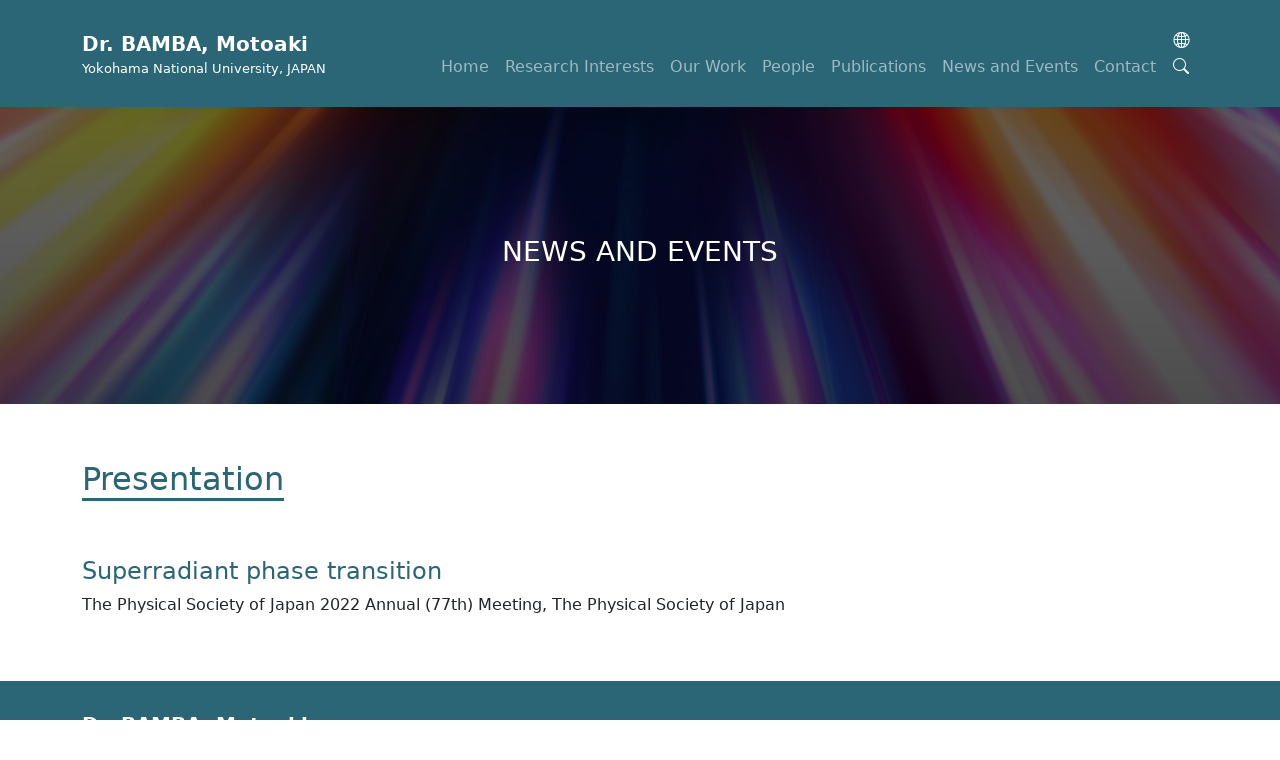

--- FILE ---
content_type: text/html; charset=UTF-8
request_url: https://mobamba.science/news-and-updates/superradiant-phase-transition/
body_size: 6085
content:
<!DOCTYPE html>
<html lang="en-US">
<head>
<meta charset="UTF-8">
<meta http-equiv="X-UA-Compatible" content="IE=edge">
<meta name="viewport" content="width=device-width, initial-scale=1.0">
<meta name="format-detection" content="telephone=no">
<meta name='robots' content='max-image-preview:large'/>
<style>img:is([sizes="auto" i], [sizes^="auto," i]) {contain-intrinsic-size:3000px 1500px}</style>
<link rel="alternate" href="https://mobamba.science/news-and-updates/superradiant-phase-transition/" hreflang="en"/>
<link rel="alternate" href="https://mobamba.science/jp/news-and-updates/superradiant-phase-transition-jp/" hreflang="ja"/>
<link rel="alternate" href="https://mobamba.science/cn/news-and-updates/superradiant-phase-transition-cn/" hreflang="zh"/>
<style id='wp-emoji-styles-inline-css' type='text/css'>img.wp-smiley,img.emoji{display:inline!important;border:none!important;box-shadow:none!important;height:1em!important;width:1em!important;margin:0 .07em!important;vertical-align:-.1em!important;background:none!important;padding:0!important}</style><link rel='stylesheet' id='wp-block-library-css' href='https://mobamba.science/wp-includes/css/dist/block-library/style.min.css?ver=6.7.4' type='text/css' media='all'/><style id='classic-theme-styles-inline-css' type='text/css'>.wp-block-button__link{color:#fff;background-color:#32373c;border-radius:9999px;box-shadow:none;text-decoration:none;padding:calc(.667em + 2px) calc(1.333em + 2px);font-size:1.125em}.wp-block-file__button{background:#32373c;color:#fff;text-decoration:none}</style><style id='global-styles-inline-css' type='text/css'>:root{--wp--preset--aspect-ratio--square:1;--wp--preset--aspect-ratio--4-3: 4/3;--wp--preset--aspect-ratio--3-4: 3/4;--wp--preset--aspect-ratio--3-2: 3/2;--wp--preset--aspect-ratio--2-3: 2/3;--wp--preset--aspect-ratio--16-9: 16/9;--wp--preset--aspect-ratio--9-16: 9/16;--wp--preset--color--black:#000;--wp--preset--color--cyan-bluish-gray:#abb8c3;--wp--preset--color--white:#fff;--wp--preset--color--pale-pink:#f78da7;--wp--preset--color--vivid-red:#cf2e2e;--wp--preset--color--luminous-vivid-orange:#ff6900;--wp--preset--color--luminous-vivid-amber:#fcb900;--wp--preset--color--light-green-cyan:#7bdcb5;--wp--preset--color--vivid-green-cyan:#00d084;--wp--preset--color--pale-cyan-blue:#8ed1fc;--wp--preset--color--vivid-cyan-blue:#0693e3;--wp--preset--color--vivid-purple:#9b51e0;--wp--preset--gradient--vivid-cyan-blue-to-vivid-purple:linear-gradient(135deg,rgba(6,147,227,1) 0%,#9b51e0 100%);--wp--preset--gradient--light-green-cyan-to-vivid-green-cyan:linear-gradient(135deg,#7adcb4 0%,#00d082 100%);--wp--preset--gradient--luminous-vivid-amber-to-luminous-vivid-orange:linear-gradient(135deg,rgba(252,185,0,1) 0%,rgba(255,105,0,1) 100%);--wp--preset--gradient--luminous-vivid-orange-to-vivid-red:linear-gradient(135deg,rgba(255,105,0,1) 0%,#cf2e2e 100%);--wp--preset--gradient--very-light-gray-to-cyan-bluish-gray:linear-gradient(135deg,#eee 0%,#a9b8c3 100%);--wp--preset--gradient--cool-to-warm-spectrum:linear-gradient(135deg,#4aeadc 0%,#9778d1 20%,#cf2aba 40%,#ee2c82 60%,#fb6962 80%,#fef84c 100%);--wp--preset--gradient--blush-light-purple:linear-gradient(135deg,#ffceec 0%,#9896f0 100%);--wp--preset--gradient--blush-bordeaux:linear-gradient(135deg,#fecda5 0%,#fe2d2d 50%,#6b003e 100%);--wp--preset--gradient--luminous-dusk:linear-gradient(135deg,#ffcb70 0%,#c751c0 50%,#4158d0 100%);--wp--preset--gradient--pale-ocean:linear-gradient(135deg,#fff5cb 0%,#b6e3d4 50%,#33a7b5 100%);--wp--preset--gradient--electric-grass:linear-gradient(135deg,#caf880 0%,#71ce7e 100%);--wp--preset--gradient--midnight:linear-gradient(135deg,#020381 0%,#2874fc 100%);--wp--preset--font-size--small:13px;--wp--preset--font-size--medium:20px;--wp--preset--font-size--large:36px;--wp--preset--font-size--x-large:42px;--wp--preset--spacing--20:.44rem;--wp--preset--spacing--30:.67rem;--wp--preset--spacing--40:1rem;--wp--preset--spacing--50:1.5rem;--wp--preset--spacing--60:2.25rem;--wp--preset--spacing--70:3.38rem;--wp--preset--spacing--80:5.06rem;--wp--preset--shadow--natural:6px 6px 9px rgba(0,0,0,.2);--wp--preset--shadow--deep:12px 12px 50px rgba(0,0,0,.4);--wp--preset--shadow--sharp:6px 6px 0 rgba(0,0,0,.2);--wp--preset--shadow--outlined:6px 6px 0 -3px rgba(255,255,255,1) , 6px 6px rgba(0,0,0,1);--wp--preset--shadow--crisp:6px 6px 0 rgba(0,0,0,1)}:where(.is-layout-flex){gap:.5em}:where(.is-layout-grid){gap:.5em}body .is-layout-flex{display:flex}.is-layout-flex{flex-wrap:wrap;align-items:center}.is-layout-flex > :is(*, div){margin:0}body .is-layout-grid{display:grid}.is-layout-grid > :is(*, div){margin:0}:where(.wp-block-columns.is-layout-flex){gap:2em}:where(.wp-block-columns.is-layout-grid){gap:2em}:where(.wp-block-post-template.is-layout-flex){gap:1.25em}:where(.wp-block-post-template.is-layout-grid){gap:1.25em}.has-black-color{color:var(--wp--preset--color--black)!important}.has-cyan-bluish-gray-color{color:var(--wp--preset--color--cyan-bluish-gray)!important}.has-white-color{color:var(--wp--preset--color--white)!important}.has-pale-pink-color{color:var(--wp--preset--color--pale-pink)!important}.has-vivid-red-color{color:var(--wp--preset--color--vivid-red)!important}.has-luminous-vivid-orange-color{color:var(--wp--preset--color--luminous-vivid-orange)!important}.has-luminous-vivid-amber-color{color:var(--wp--preset--color--luminous-vivid-amber)!important}.has-light-green-cyan-color{color:var(--wp--preset--color--light-green-cyan)!important}.has-vivid-green-cyan-color{color:var(--wp--preset--color--vivid-green-cyan)!important}.has-pale-cyan-blue-color{color:var(--wp--preset--color--pale-cyan-blue)!important}.has-vivid-cyan-blue-color{color:var(--wp--preset--color--vivid-cyan-blue)!important}.has-vivid-purple-color{color:var(--wp--preset--color--vivid-purple)!important}.has-black-background-color{background-color:var(--wp--preset--color--black)!important}.has-cyan-bluish-gray-background-color{background-color:var(--wp--preset--color--cyan-bluish-gray)!important}.has-white-background-color{background-color:var(--wp--preset--color--white)!important}.has-pale-pink-background-color{background-color:var(--wp--preset--color--pale-pink)!important}.has-vivid-red-background-color{background-color:var(--wp--preset--color--vivid-red)!important}.has-luminous-vivid-orange-background-color{background-color:var(--wp--preset--color--luminous-vivid-orange)!important}.has-luminous-vivid-amber-background-color{background-color:var(--wp--preset--color--luminous-vivid-amber)!important}.has-light-green-cyan-background-color{background-color:var(--wp--preset--color--light-green-cyan)!important}.has-vivid-green-cyan-background-color{background-color:var(--wp--preset--color--vivid-green-cyan)!important}.has-pale-cyan-blue-background-color{background-color:var(--wp--preset--color--pale-cyan-blue)!important}.has-vivid-cyan-blue-background-color{background-color:var(--wp--preset--color--vivid-cyan-blue)!important}.has-vivid-purple-background-color{background-color:var(--wp--preset--color--vivid-purple)!important}.has-black-border-color{border-color:var(--wp--preset--color--black)!important}.has-cyan-bluish-gray-border-color{border-color:var(--wp--preset--color--cyan-bluish-gray)!important}.has-white-border-color{border-color:var(--wp--preset--color--white)!important}.has-pale-pink-border-color{border-color:var(--wp--preset--color--pale-pink)!important}.has-vivid-red-border-color{border-color:var(--wp--preset--color--vivid-red)!important}.has-luminous-vivid-orange-border-color{border-color:var(--wp--preset--color--luminous-vivid-orange)!important}.has-luminous-vivid-amber-border-color{border-color:var(--wp--preset--color--luminous-vivid-amber)!important}.has-light-green-cyan-border-color{border-color:var(--wp--preset--color--light-green-cyan)!important}.has-vivid-green-cyan-border-color{border-color:var(--wp--preset--color--vivid-green-cyan)!important}.has-pale-cyan-blue-border-color{border-color:var(--wp--preset--color--pale-cyan-blue)!important}.has-vivid-cyan-blue-border-color{border-color:var(--wp--preset--color--vivid-cyan-blue)!important}.has-vivid-purple-border-color{border-color:var(--wp--preset--color--vivid-purple)!important}.has-vivid-cyan-blue-to-vivid-purple-gradient-background{background:var(--wp--preset--gradient--vivid-cyan-blue-to-vivid-purple)!important}.has-light-green-cyan-to-vivid-green-cyan-gradient-background{background:var(--wp--preset--gradient--light-green-cyan-to-vivid-green-cyan)!important}.has-luminous-vivid-amber-to-luminous-vivid-orange-gradient-background{background:var(--wp--preset--gradient--luminous-vivid-amber-to-luminous-vivid-orange)!important}.has-luminous-vivid-orange-to-vivid-red-gradient-background{background:var(--wp--preset--gradient--luminous-vivid-orange-to-vivid-red)!important}.has-very-light-gray-to-cyan-bluish-gray-gradient-background{background:var(--wp--preset--gradient--very-light-gray-to-cyan-bluish-gray)!important}.has-cool-to-warm-spectrum-gradient-background{background:var(--wp--preset--gradient--cool-to-warm-spectrum)!important}.has-blush-light-purple-gradient-background{background:var(--wp--preset--gradient--blush-light-purple)!important}.has-blush-bordeaux-gradient-background{background:var(--wp--preset--gradient--blush-bordeaux)!important}.has-luminous-dusk-gradient-background{background:var(--wp--preset--gradient--luminous-dusk)!important}.has-pale-ocean-gradient-background{background:var(--wp--preset--gradient--pale-ocean)!important}.has-electric-grass-gradient-background{background:var(--wp--preset--gradient--electric-grass)!important}.has-midnight-gradient-background{background:var(--wp--preset--gradient--midnight)!important}.has-small-font-size{font-size:var(--wp--preset--font-size--small)!important}.has-medium-font-size{font-size:var(--wp--preset--font-size--medium)!important}.has-large-font-size{font-size:var(--wp--preset--font-size--large)!important}.has-x-large-font-size{font-size:var(--wp--preset--font-size--x-large)!important}:where(.wp-block-post-template.is-layout-flex){gap:1.25em}:where(.wp-block-post-template.is-layout-grid){gap:1.25em}:where(.wp-block-columns.is-layout-flex){gap:2em}:where(.wp-block-columns.is-layout-grid){gap:2em}:root :where(.wp-block-pullquote){font-size:1.5em;line-height:1.6}</style><link rel='stylesheet' id='easy-query-css' href='https://mobamba.science/wp-content/plugins/easy-query/core/css/easy-query.css?ver=6.7.4' type='text/css' media='all'/><link rel='stylesheet' id='agarkarmediastyle-css' href='https://mobamba.science/wp-content/themes/MotoakiBamba/css/main.css?ver=1.0.0' type='text/css' media='all'/><link rel='stylesheet' id='areoi-bootstrap-icons-css' href='https://mobamba.science/wp-content/plugins/all-bootstrap-blocks/src/bootstrap-icons-1.11.3/bootstrap-icons.min.css?ver=1758119208' type='text/css' media='all'/><link rel='stylesheet' id='areoi-style-index-css' href='https://mobamba.science/wp-content/plugins/all-bootstrap-blocks/build/style-index.css?ver=1758119207' type='text/css' media='all'/><script data-pagespeed-orig-type="text/javascript" type="text/psajs" data-pagespeed-orig-index="0">//<![CDATA[
window._wpemojiSettings={"baseUrl":"https:\/\/s.w.org\/images\/core\/emoji\/15.0.3\/72x72\/","ext":".png","svgUrl":"https:\/\/s.w.org\/images\/core\/emoji\/15.0.3\/svg\/","svgExt":".svg","source":{"concatemoji":"https:\/\/mobamba.science\/wp-includes\/js\/wp-emoji-release.min.js?ver=6.7.4"}};!function(i,n){var o,s,e;function c(e){try{var t={supportTests:e,timestamp:(new Date).valueOf()};sessionStorage.setItem(o,JSON.stringify(t))}catch(e){}}function p(e,t,n){e.clearRect(0,0,e.canvas.width,e.canvas.height),e.fillText(t,0,0);var t=new Uint32Array(e.getImageData(0,0,e.canvas.width,e.canvas.height).data),r=(e.clearRect(0,0,e.canvas.width,e.canvas.height),e.fillText(n,0,0),new Uint32Array(e.getImageData(0,0,e.canvas.width,e.canvas.height).data));return t.every(function(e,t){return e===r[t]})}function u(e,t,n){switch(t){case"flag":return n(e,"\ud83c\udff3\ufe0f\u200d\u26a7\ufe0f","\ud83c\udff3\ufe0f\u200b\u26a7\ufe0f")?!1:!n(e,"\ud83c\uddfa\ud83c\uddf3","\ud83c\uddfa\u200b\ud83c\uddf3")&&!n(e,"\ud83c\udff4\udb40\udc67\udb40\udc62\udb40\udc65\udb40\udc6e\udb40\udc67\udb40\udc7f","\ud83c\udff4\u200b\udb40\udc67\u200b\udb40\udc62\u200b\udb40\udc65\u200b\udb40\udc6e\u200b\udb40\udc67\u200b\udb40\udc7f");case"emoji":return!n(e,"\ud83d\udc26\u200d\u2b1b","\ud83d\udc26\u200b\u2b1b")}return!1}function f(e,t,n){var r="undefined"!=typeof WorkerGlobalScope&&self instanceof WorkerGlobalScope?new OffscreenCanvas(300,150):i.createElement("canvas"),a=r.getContext("2d",{willReadFrequently:!0}),o=(a.textBaseline="top",a.font="600 32px Arial",{});return e.forEach(function(e){o[e]=t(a,e,n)}),o}function t(e){var t=i.createElement("script");t.src=e,t.defer=!0,i.head.appendChild(t)}"undefined"!=typeof Promise&&(o="wpEmojiSettingsSupports",s=["flag","emoji"],n.supports={everything:!0,everythingExceptFlag:!0},e=new Promise(function(e){i.addEventListener("DOMContentLoaded",e,{once:!0})}),new Promise(function(t){var n=function(){try{var e=JSON.parse(sessionStorage.getItem(o));if("object"==typeof e&&"number"==typeof e.timestamp&&(new Date).valueOf()<e.timestamp+604800&&"object"==typeof e.supportTests)return e.supportTests}catch(e){}return null}();if(!n){if("undefined"!=typeof Worker&&"undefined"!=typeof OffscreenCanvas&&"undefined"!=typeof URL&&URL.createObjectURL&&"undefined"!=typeof Blob)try{var e="postMessage("+f.toString()+"("+[JSON.stringify(s),u.toString(),p.toString()].join(",")+"));",r=new Blob([e],{type:"text/javascript"}),a=new Worker(URL.createObjectURL(r),{name:"wpTestEmojiSupports"});return void(a.onmessage=function(e){c(n=e.data),a.terminate(),t(n)})}catch(e){}c(n=f(s,u,p))}t(n)}).then(function(e){for(var t in e)n.supports[t]=e[t],n.supports.everything=n.supports.everything&&n.supports[t],"flag"!==t&&(n.supports.everythingExceptFlag=n.supports.everythingExceptFlag&&n.supports[t]);n.supports.everythingExceptFlag=n.supports.everythingExceptFlag&&!n.supports.flag,n.DOMReady=!1,n.readyCallback=function(){n.DOMReady=!0}}).then(function(){return e}).then(function(){var e;n.supports.everything||(n.readyCallback(),(e=n.source||{}).concatemoji?t(e.concatemoji):e.wpemoji&&e.twemoji&&(t(e.twemoji),t(e.wpemoji)))}))}((window,document),window._wpemojiSettings);
//]]></script>
<script data-pagespeed-orig-type="text/javascript" src="https://mobamba.science/wp-includes/js/jquery/jquery.min.js?ver=3.7.1" id="jquery-core-js" type="text/psajs" data-pagespeed-orig-index="1"></script>
<script data-pagespeed-orig-type="text/javascript" src="https://mobamba.science/wp-includes/js/jquery/jquery-migrate.min.js?ver=3.4.1" id="jquery-migrate-js" type="text/psajs" data-pagespeed-orig-index="2"></script>
<link rel="https://api.w.org/" href="https://mobamba.science/wp-json/"/><link rel="alternate" title="JSON" type="application/json" href="https://mobamba.science/wp-json/wp/v2/news-and-updates/4063"/><link rel="EditURI" type="application/rsd+xml" title="RSD" href="https://mobamba.science/xmlrpc.php?rsd"/>
<meta name="generator" content="WordPress 6.7.4"/>
<link rel="canonical" href="https://mobamba.science/news-and-updates/superradiant-phase-transition/"/>
<link rel='shortlink' href='https://mobamba.science/?p=4063'/>
<link rel="alternate" title="oEmbed (JSON)" type="application/json+oembed" href="https://mobamba.science/wp-json/oembed/1.0/embed?url=https%3A%2F%2Fmobamba.science%2Fnews-and-updates%2Fsuperradiant-phase-transition%2F&#038;lang=en"/>
<link rel="alternate" title="oEmbed (XML)" type="text/xml+oembed" href="https://mobamba.science/wp-json/oembed/1.0/embed?url=https%3A%2F%2Fmobamba.science%2Fnews-and-updates%2Fsuperradiant-phase-transition%2F&#038;format=xml&#038;lang=en"/>
<link rel="icon" href="https://mobamba.science/wp-content/uploads/2022/11/Favicon-01.png" sizes="32x32"/>
<link rel="icon" href="https://mobamba.science/wp-content/uploads/2022/11/Favicon-01.png" sizes="192x192"/>
<link rel="apple-touch-icon" href="https://mobamba.science/wp-content/uploads/2022/11/Favicon-01.png"/>
<meta name="msapplication-TileImage" content="https://mobamba.science/wp-content/uploads/2022/11/Favicon-01.png"/>
<title>Dr. BAMBA Motoaki</title>
</head>
<body><noscript><meta HTTP-EQUIV="refresh" content="0;url='https://mobamba.science/news-and-updates/superradiant-phase-transition/?PageSpeed=noscript'" /><style><!--table,div,span,font,p{display:none} --></style><div style="display:block">Please click <a href="https://mobamba.science/news-and-updates/superradiant-phase-transition/?PageSpeed=noscript">here</a> if you are not redirected within a few seconds.</div></noscript>
<header id="amHeader" class="site-header">
<nav class="navbar navbar-expand-md navbar-dark bg-primary">
<div class="container py-3 flex-grow-1">
<a class="navbar-brand" href="https://mobamba.science">
<b>Dr. BAMBA, Motoaki</b>
<small classs='d-none d-md-block' style='display:block;font-size:0.8rem'>Yokohama National University, JAPAN</small>
</a>
<div class='mdheader-icons'>
<!-- Language Selector -->
<div class="dropdown dropstart text-end">
<a class="btn" style='padding:0 0.5rem' href="#" role="button" id="dropdownMenuLink" data-bs-toggle="dropdown" aria-expanded="false">
<i class="bi bi-globe2 text-white"></i>
</a>
<ul class="dropdown-menu" style="right:2rem!important;" aria-labelledby="dropdownMenuLink">
<li><a class="dropdown-item active" href="https://mobamba.science/news-and-updates/superradiant-phase-transition/">English</a></li>
<li><a class="dropdown-item " href="https://mobamba.science/jp/news-and-updates/superradiant-phase-transition-jp/">日本語</a></li>
<li><a class="dropdown-item " href="https://mobamba.science/cn/news-and-updates/superradiant-phase-transition-cn/">中文 (中国)</a></li>
</ul>
</div>
<!-- navbar items -->
<div class="d-flex justify-content-end">
<div class="collapse navbar-collapse float-left d-md-none d-lg-block" id="main-menu">
<ul id="menu-primary-menu" class="navbar-nav ms-auto mb-2 mb-md-0 "><li id="menu-item-4147" class="menu-item menu-item-type-post_type menu-item-object-page menu-item-home nav-item nav-item-4147"><a href="https://mobamba.science/" class="nav-link ">Home</a></li>
<li id="menu-item-29" class="menu-item menu-item-type-post_type menu-item-object-page nav-item nav-item-29"><a href="https://mobamba.science/research-interests/" class="nav-link ">Research Interests</a></li>
<li id="menu-item-1899" class="menu-item menu-item-type-post_type menu-item-object-page nav-item nav-item-1899"><a href="https://mobamba.science/our-work/" class="nav-link ">Our Work</a></li>
<li id="menu-item-26" class="menu-item menu-item-type-post_type menu-item-object-page nav-item nav-item-26"><a href="https://mobamba.science/people/" class="nav-link ">People</a></li>
<li id="menu-item-3984" class="menu-item menu-item-type-custom menu-item-object-custom nav-item nav-item-3984"><a target="_blank" href="https://researchmap.jp/read0141546/published_papers?limit=20&amp;start=1" class="nav-link ">Publications</a></li>
<li id="menu-item-25" class="menu-item menu-item-type-post_type menu-item-object-page nav-item nav-item-25"><a href="https://mobamba.science/news-and-events/" class="nav-link ">News and Events</a></li>
<li id="menu-item-24" class="menu-item menu-item-type-post_type menu-item-object-page nav-item nav-item-24"><a href="https://mobamba.science/contact/" class="nav-link ">Contact</a></li>
</ul> </div>
<div class="dropdown text-end dropstart">
<a class="btn" style='padding:0 0.5rem' href="#" role="button" id="dropdownMenuLink" data-bs-toggle="dropdown" aria-expanded="false">
<i class="bi bi-search text-white"></i>
</a>
<ul class="dropdown-menu searchform" aria-labelledby="dropdownMenuLink">
<form role="search" method="get" id="searchform" class="searchform" action="https://mobamba.science/">
<div>
<label class="screen-reader-text" for="s">Search for:</label>
<input type="text" value="" name="s" id="s"/>
<input type="submit" id="searchsubmit" value="Search"/>
</div>
</form>
</ul>
</div>
</div>
<!-- mdheader -->
<div class="dropdown dropstart d-md-none mdheader text-center ">
<button class="btn btn-secondary " style="padding: 0 0; font-size:1.5rem; line-height: 0;" type="button" id="dropdownMenuButton1" data-bs-toggle="dropdown" aria-expanded="false">
<i class="bi bi-list text-white"></i>
</button>
<ul class="dropdown-menu "><li class="menu-item menu-item-type-post_type menu-item-object-page menu-item-home dropdown-item dropdown-item-4147"><a href="https://mobamba.science/" class="nav-link ">Home</a></li>
<li class="menu-item menu-item-type-post_type menu-item-object-page dropdown-item dropdown-item-29"><a href="https://mobamba.science/research-interests/" class="nav-link ">Research Interests</a></li>
<li class="menu-item menu-item-type-post_type menu-item-object-page dropdown-item dropdown-item-1899"><a href="https://mobamba.science/our-work/" class="nav-link ">Our Work</a></li>
<li class="menu-item menu-item-type-post_type menu-item-object-page dropdown-item dropdown-item-26"><a href="https://mobamba.science/people/" class="nav-link ">People</a></li>
<li class="menu-item menu-item-type-custom menu-item-object-custom dropdown-item dropdown-item-3984"><a target="_blank" href="https://researchmap.jp/read0141546/published_papers?limit=20&amp;start=1" class="nav-link ">Publications</a></li>
<li class="menu-item menu-item-type-post_type menu-item-object-page dropdown-item dropdown-item-25"><a href="https://mobamba.science/news-and-events/" class="nav-link ">News and Events</a></li>
<li class="menu-item menu-item-type-post_type menu-item-object-page dropdown-item dropdown-item-24"><a href="https://mobamba.science/contact/" class="nav-link ">Contact</a></li>
</ul> </div>
</div>
</div>
</nav>
</header>
<div class="container-fluid" class='title-background' style="background: linear-gradient(rgba(0, 0, 0, 0.6),rgba(0, 0, 0, 0.7)),url('https://mobamba.science/wp-content/uploads/2021/03/shutterstock_75912439-scaled.jpg') center center / cover no-repeat;">
<div class="container title-padding">
<h3 class='text-white text-center text-uppercase'>
News and Events	</h3>
</div>
</div>
<div class="container py-5">
<div class="row">
<div class="col-12">
<h2 class="text-primary mt-2 text-underline">
Presentation	</h2>
</div>
</div>
<div class="row pt-5">
<div class="col-12">
<h4 class='text-primary'>
Superradiant phase transition	</h4>
<p>The Physical Society of Japan 2022 Annual (77th) Meeting, The Physical Society of Japan </p>
<div>
</div>
</div>
</div>
</div>
<footer class='bg-primary'>
<nav class="navbar navbar-expand-md navbar-dark bg-primary">
<div class="container py-3">
<a class="navbar-brand" href="#">
<b>Dr. BAMBA, Motoaki</b>
<small style='display:block;font-size:0.8rem'>Yokohama National University, JAPAN</small>
</a>
<!-- navbar items -->
<div class="collapse navbar-collapse" id="main-menu">
<ul id="menu-primary-menu-2" class="navbar-nav ms-auto mb-2 mb-md-0 "><li class="menu-item menu-item-type-post_type menu-item-object-page menu-item-home nav-item nav-item-4147"><a href="https://mobamba.science/" class="nav-link ">Home</a></li>
<li class="menu-item menu-item-type-post_type menu-item-object-page nav-item nav-item-29"><a href="https://mobamba.science/research-interests/" class="nav-link ">Research Interests</a></li>
<li class="menu-item menu-item-type-post_type menu-item-object-page nav-item nav-item-1899"><a href="https://mobamba.science/our-work/" class="nav-link ">Our Work</a></li>
<li class="menu-item menu-item-type-post_type menu-item-object-page nav-item nav-item-26"><a href="https://mobamba.science/people/" class="nav-link ">People</a></li>
<li class="menu-item menu-item-type-custom menu-item-object-custom nav-item nav-item-3984"><a target="_blank" href="https://researchmap.jp/read0141546/published_papers?limit=20&amp;start=1" class="nav-link ">Publications</a></li>
<li class="menu-item menu-item-type-post_type menu-item-object-page nav-item nav-item-25"><a href="https://mobamba.science/news-and-events/" class="nav-link ">News and Events</a></li>
<li class="menu-item menu-item-type-post_type menu-item-object-page nav-item nav-item-24"><a href="https://mobamba.science/contact/" class="nav-link ">Contact</a></li>
</ul> </div>
</div>
</nav>
<div class="container py-3">
<div class="row">
<div class="col-sm-12 col-md-8 text-white">
<p>Contact Info</p>
<p class="whitea"><a rel="noreferrer noopener" href="mailto:bamba-motoaki-pc@ynu.ac.jp" target="_blank"><strong>bamba-motoaki-pc@ynu.ac.jp</strong></a></p>
<p><strong>+81-(0)45-339-4322</strong></p>
<p>W703, General Research Bldg., <br>Yokohama National University,<br>79-5 Tokiwadai, Hodogaya-ku, Yokohama 240-8501, JAPAN</p>
<ul class="footer-menu d-md-none "><li class="menu-item menu-item-type-post_type menu-item-object-page menu-item-home dropdown-item dropdown-item-4147"><a href="https://mobamba.science/" class="text-white rm-underline ">Home</a></li>
<li class="menu-item menu-item-type-post_type menu-item-object-page dropdown-item dropdown-item-29"><a href="https://mobamba.science/research-interests/" class="text-white rm-underline ">Research Interests</a></li>
<li class="menu-item menu-item-type-post_type menu-item-object-page dropdown-item dropdown-item-1899"><a href="https://mobamba.science/our-work/" class="text-white rm-underline ">Our Work</a></li>
<li class="menu-item menu-item-type-post_type menu-item-object-page dropdown-item dropdown-item-26"><a href="https://mobamba.science/people/" class="text-white rm-underline ">People</a></li>
<li class="menu-item menu-item-type-custom menu-item-object-custom dropdown-item dropdown-item-3984"><a target="_blank" href="https://researchmap.jp/read0141546/published_papers?limit=20&amp;start=1" class="text-white rm-underline ">Publications</a></li>
<li class="menu-item menu-item-type-post_type menu-item-object-page dropdown-item dropdown-item-25"><a href="https://mobamba.science/news-and-events/" class="text-white rm-underline ">News and Events</a></li>
<li class="menu-item menu-item-type-post_type menu-item-object-page dropdown-item dropdown-item-24"><a href="https://mobamba.science/contact/" class="text-white rm-underline ">Contact</a></li>
</ul>
</div>
<div class="col-sm-12 col-md-4 d-flex justify-content-end align-items-end md-justify">
<div class='text-white'>
<a target="_blank" href="https://www.facebook.com/motoaki.bamba" class="btn">
<i class="bi bi-facebook text-white"></i>
</a>
<a target="_blank" href="https://twitter.com/MotoakiBamba" class="btn">
<i class="bi bi-twitter text-white"></i>
</a>
<a target="_blank" href="https://www.youtube.com/channel/UCwk8bVJzeFau53XOC9OwFcw" class="btn">
<i class="bi bi-youtube text-white"></i>
</a>
</div>
</div>
</div>
<div class="row pt-5 text-center">
<div class="col-12 text-center text-white">
<hr class='border border-light'>
Copyright 2022 BAMBA, Motoaki
</div>
</div>
</div>
</footer>
<script data-pagespeed-orig-type="text/javascript" src="https://mobamba.science/wp-content/themes/MotoakiBamba/js/bootstrap/bootstrap.bundle.min.js?ver=1.0.0" id="bootstrapjs-js" type="text/psajs" data-pagespeed-orig-index="3"></script>
<script data-pagespeed-orig-type="text/javascript" src="https://mobamba.science/wp-content/themes/MotoakiBamba/js/main.js?ver=1.0.0" id="agarkarmediascript-js" type="text/psajs" data-pagespeed-orig-index="4"></script>
<script type="text/javascript" src="/pagespeed_static/js_defer.I4cHjq6EEP.js"></script></body>
</html>


--- FILE ---
content_type: application/javascript
request_url: https://mobamba.science/wp-content/themes/MotoakiBamba/js/main.js?ver=1.0.0
body_size: 42
content:
$('.nav-tabs').on('shown.bs.tab', 'a', function (e) {
    if (e.relatedTarget) {
        $(e.relatedTarget).removeClass('active');
    }
})